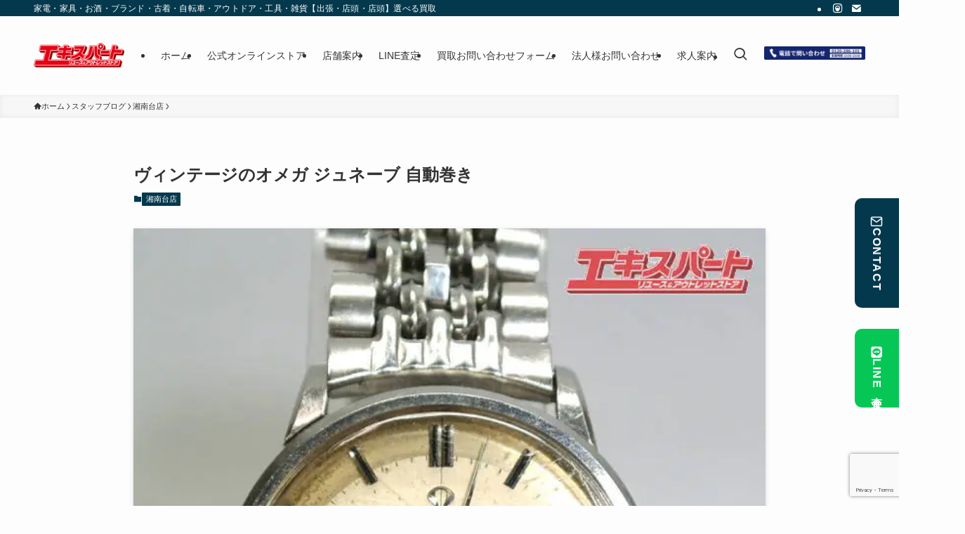

--- FILE ---
content_type: text/html; charset=utf-8
request_url: https://www.google.com/recaptcha/api2/anchor?ar=1&k=6LcsI7MoAAAAAFzjQDv_e_1Y9PXkfPi7Qu0Xol74&co=aHR0cHM6Ly9yZXVzZS1leHBlcnQuY29tOjQ0Mw..&hl=en&v=7gg7H51Q-naNfhmCP3_R47ho&size=invisible&anchor-ms=20000&execute-ms=30000&cb=gpn4ntpfxoks
body_size: 48385
content:
<!DOCTYPE HTML><html dir="ltr" lang="en"><head><meta http-equiv="Content-Type" content="text/html; charset=UTF-8">
<meta http-equiv="X-UA-Compatible" content="IE=edge">
<title>reCAPTCHA</title>
<style type="text/css">
/* cyrillic-ext */
@font-face {
  font-family: 'Roboto';
  font-style: normal;
  font-weight: 400;
  font-stretch: 100%;
  src: url(//fonts.gstatic.com/s/roboto/v48/KFO7CnqEu92Fr1ME7kSn66aGLdTylUAMa3GUBHMdazTgWw.woff2) format('woff2');
  unicode-range: U+0460-052F, U+1C80-1C8A, U+20B4, U+2DE0-2DFF, U+A640-A69F, U+FE2E-FE2F;
}
/* cyrillic */
@font-face {
  font-family: 'Roboto';
  font-style: normal;
  font-weight: 400;
  font-stretch: 100%;
  src: url(//fonts.gstatic.com/s/roboto/v48/KFO7CnqEu92Fr1ME7kSn66aGLdTylUAMa3iUBHMdazTgWw.woff2) format('woff2');
  unicode-range: U+0301, U+0400-045F, U+0490-0491, U+04B0-04B1, U+2116;
}
/* greek-ext */
@font-face {
  font-family: 'Roboto';
  font-style: normal;
  font-weight: 400;
  font-stretch: 100%;
  src: url(//fonts.gstatic.com/s/roboto/v48/KFO7CnqEu92Fr1ME7kSn66aGLdTylUAMa3CUBHMdazTgWw.woff2) format('woff2');
  unicode-range: U+1F00-1FFF;
}
/* greek */
@font-face {
  font-family: 'Roboto';
  font-style: normal;
  font-weight: 400;
  font-stretch: 100%;
  src: url(//fonts.gstatic.com/s/roboto/v48/KFO7CnqEu92Fr1ME7kSn66aGLdTylUAMa3-UBHMdazTgWw.woff2) format('woff2');
  unicode-range: U+0370-0377, U+037A-037F, U+0384-038A, U+038C, U+038E-03A1, U+03A3-03FF;
}
/* math */
@font-face {
  font-family: 'Roboto';
  font-style: normal;
  font-weight: 400;
  font-stretch: 100%;
  src: url(//fonts.gstatic.com/s/roboto/v48/KFO7CnqEu92Fr1ME7kSn66aGLdTylUAMawCUBHMdazTgWw.woff2) format('woff2');
  unicode-range: U+0302-0303, U+0305, U+0307-0308, U+0310, U+0312, U+0315, U+031A, U+0326-0327, U+032C, U+032F-0330, U+0332-0333, U+0338, U+033A, U+0346, U+034D, U+0391-03A1, U+03A3-03A9, U+03B1-03C9, U+03D1, U+03D5-03D6, U+03F0-03F1, U+03F4-03F5, U+2016-2017, U+2034-2038, U+203C, U+2040, U+2043, U+2047, U+2050, U+2057, U+205F, U+2070-2071, U+2074-208E, U+2090-209C, U+20D0-20DC, U+20E1, U+20E5-20EF, U+2100-2112, U+2114-2115, U+2117-2121, U+2123-214F, U+2190, U+2192, U+2194-21AE, U+21B0-21E5, U+21F1-21F2, U+21F4-2211, U+2213-2214, U+2216-22FF, U+2308-230B, U+2310, U+2319, U+231C-2321, U+2336-237A, U+237C, U+2395, U+239B-23B7, U+23D0, U+23DC-23E1, U+2474-2475, U+25AF, U+25B3, U+25B7, U+25BD, U+25C1, U+25CA, U+25CC, U+25FB, U+266D-266F, U+27C0-27FF, U+2900-2AFF, U+2B0E-2B11, U+2B30-2B4C, U+2BFE, U+3030, U+FF5B, U+FF5D, U+1D400-1D7FF, U+1EE00-1EEFF;
}
/* symbols */
@font-face {
  font-family: 'Roboto';
  font-style: normal;
  font-weight: 400;
  font-stretch: 100%;
  src: url(//fonts.gstatic.com/s/roboto/v48/KFO7CnqEu92Fr1ME7kSn66aGLdTylUAMaxKUBHMdazTgWw.woff2) format('woff2');
  unicode-range: U+0001-000C, U+000E-001F, U+007F-009F, U+20DD-20E0, U+20E2-20E4, U+2150-218F, U+2190, U+2192, U+2194-2199, U+21AF, U+21E6-21F0, U+21F3, U+2218-2219, U+2299, U+22C4-22C6, U+2300-243F, U+2440-244A, U+2460-24FF, U+25A0-27BF, U+2800-28FF, U+2921-2922, U+2981, U+29BF, U+29EB, U+2B00-2BFF, U+4DC0-4DFF, U+FFF9-FFFB, U+10140-1018E, U+10190-1019C, U+101A0, U+101D0-101FD, U+102E0-102FB, U+10E60-10E7E, U+1D2C0-1D2D3, U+1D2E0-1D37F, U+1F000-1F0FF, U+1F100-1F1AD, U+1F1E6-1F1FF, U+1F30D-1F30F, U+1F315, U+1F31C, U+1F31E, U+1F320-1F32C, U+1F336, U+1F378, U+1F37D, U+1F382, U+1F393-1F39F, U+1F3A7-1F3A8, U+1F3AC-1F3AF, U+1F3C2, U+1F3C4-1F3C6, U+1F3CA-1F3CE, U+1F3D4-1F3E0, U+1F3ED, U+1F3F1-1F3F3, U+1F3F5-1F3F7, U+1F408, U+1F415, U+1F41F, U+1F426, U+1F43F, U+1F441-1F442, U+1F444, U+1F446-1F449, U+1F44C-1F44E, U+1F453, U+1F46A, U+1F47D, U+1F4A3, U+1F4B0, U+1F4B3, U+1F4B9, U+1F4BB, U+1F4BF, U+1F4C8-1F4CB, U+1F4D6, U+1F4DA, U+1F4DF, U+1F4E3-1F4E6, U+1F4EA-1F4ED, U+1F4F7, U+1F4F9-1F4FB, U+1F4FD-1F4FE, U+1F503, U+1F507-1F50B, U+1F50D, U+1F512-1F513, U+1F53E-1F54A, U+1F54F-1F5FA, U+1F610, U+1F650-1F67F, U+1F687, U+1F68D, U+1F691, U+1F694, U+1F698, U+1F6AD, U+1F6B2, U+1F6B9-1F6BA, U+1F6BC, U+1F6C6-1F6CF, U+1F6D3-1F6D7, U+1F6E0-1F6EA, U+1F6F0-1F6F3, U+1F6F7-1F6FC, U+1F700-1F7FF, U+1F800-1F80B, U+1F810-1F847, U+1F850-1F859, U+1F860-1F887, U+1F890-1F8AD, U+1F8B0-1F8BB, U+1F8C0-1F8C1, U+1F900-1F90B, U+1F93B, U+1F946, U+1F984, U+1F996, U+1F9E9, U+1FA00-1FA6F, U+1FA70-1FA7C, U+1FA80-1FA89, U+1FA8F-1FAC6, U+1FACE-1FADC, U+1FADF-1FAE9, U+1FAF0-1FAF8, U+1FB00-1FBFF;
}
/* vietnamese */
@font-face {
  font-family: 'Roboto';
  font-style: normal;
  font-weight: 400;
  font-stretch: 100%;
  src: url(//fonts.gstatic.com/s/roboto/v48/KFO7CnqEu92Fr1ME7kSn66aGLdTylUAMa3OUBHMdazTgWw.woff2) format('woff2');
  unicode-range: U+0102-0103, U+0110-0111, U+0128-0129, U+0168-0169, U+01A0-01A1, U+01AF-01B0, U+0300-0301, U+0303-0304, U+0308-0309, U+0323, U+0329, U+1EA0-1EF9, U+20AB;
}
/* latin-ext */
@font-face {
  font-family: 'Roboto';
  font-style: normal;
  font-weight: 400;
  font-stretch: 100%;
  src: url(//fonts.gstatic.com/s/roboto/v48/KFO7CnqEu92Fr1ME7kSn66aGLdTylUAMa3KUBHMdazTgWw.woff2) format('woff2');
  unicode-range: U+0100-02BA, U+02BD-02C5, U+02C7-02CC, U+02CE-02D7, U+02DD-02FF, U+0304, U+0308, U+0329, U+1D00-1DBF, U+1E00-1E9F, U+1EF2-1EFF, U+2020, U+20A0-20AB, U+20AD-20C0, U+2113, U+2C60-2C7F, U+A720-A7FF;
}
/* latin */
@font-face {
  font-family: 'Roboto';
  font-style: normal;
  font-weight: 400;
  font-stretch: 100%;
  src: url(//fonts.gstatic.com/s/roboto/v48/KFO7CnqEu92Fr1ME7kSn66aGLdTylUAMa3yUBHMdazQ.woff2) format('woff2');
  unicode-range: U+0000-00FF, U+0131, U+0152-0153, U+02BB-02BC, U+02C6, U+02DA, U+02DC, U+0304, U+0308, U+0329, U+2000-206F, U+20AC, U+2122, U+2191, U+2193, U+2212, U+2215, U+FEFF, U+FFFD;
}
/* cyrillic-ext */
@font-face {
  font-family: 'Roboto';
  font-style: normal;
  font-weight: 500;
  font-stretch: 100%;
  src: url(//fonts.gstatic.com/s/roboto/v48/KFO7CnqEu92Fr1ME7kSn66aGLdTylUAMa3GUBHMdazTgWw.woff2) format('woff2');
  unicode-range: U+0460-052F, U+1C80-1C8A, U+20B4, U+2DE0-2DFF, U+A640-A69F, U+FE2E-FE2F;
}
/* cyrillic */
@font-face {
  font-family: 'Roboto';
  font-style: normal;
  font-weight: 500;
  font-stretch: 100%;
  src: url(//fonts.gstatic.com/s/roboto/v48/KFO7CnqEu92Fr1ME7kSn66aGLdTylUAMa3iUBHMdazTgWw.woff2) format('woff2');
  unicode-range: U+0301, U+0400-045F, U+0490-0491, U+04B0-04B1, U+2116;
}
/* greek-ext */
@font-face {
  font-family: 'Roboto';
  font-style: normal;
  font-weight: 500;
  font-stretch: 100%;
  src: url(//fonts.gstatic.com/s/roboto/v48/KFO7CnqEu92Fr1ME7kSn66aGLdTylUAMa3CUBHMdazTgWw.woff2) format('woff2');
  unicode-range: U+1F00-1FFF;
}
/* greek */
@font-face {
  font-family: 'Roboto';
  font-style: normal;
  font-weight: 500;
  font-stretch: 100%;
  src: url(//fonts.gstatic.com/s/roboto/v48/KFO7CnqEu92Fr1ME7kSn66aGLdTylUAMa3-UBHMdazTgWw.woff2) format('woff2');
  unicode-range: U+0370-0377, U+037A-037F, U+0384-038A, U+038C, U+038E-03A1, U+03A3-03FF;
}
/* math */
@font-face {
  font-family: 'Roboto';
  font-style: normal;
  font-weight: 500;
  font-stretch: 100%;
  src: url(//fonts.gstatic.com/s/roboto/v48/KFO7CnqEu92Fr1ME7kSn66aGLdTylUAMawCUBHMdazTgWw.woff2) format('woff2');
  unicode-range: U+0302-0303, U+0305, U+0307-0308, U+0310, U+0312, U+0315, U+031A, U+0326-0327, U+032C, U+032F-0330, U+0332-0333, U+0338, U+033A, U+0346, U+034D, U+0391-03A1, U+03A3-03A9, U+03B1-03C9, U+03D1, U+03D5-03D6, U+03F0-03F1, U+03F4-03F5, U+2016-2017, U+2034-2038, U+203C, U+2040, U+2043, U+2047, U+2050, U+2057, U+205F, U+2070-2071, U+2074-208E, U+2090-209C, U+20D0-20DC, U+20E1, U+20E5-20EF, U+2100-2112, U+2114-2115, U+2117-2121, U+2123-214F, U+2190, U+2192, U+2194-21AE, U+21B0-21E5, U+21F1-21F2, U+21F4-2211, U+2213-2214, U+2216-22FF, U+2308-230B, U+2310, U+2319, U+231C-2321, U+2336-237A, U+237C, U+2395, U+239B-23B7, U+23D0, U+23DC-23E1, U+2474-2475, U+25AF, U+25B3, U+25B7, U+25BD, U+25C1, U+25CA, U+25CC, U+25FB, U+266D-266F, U+27C0-27FF, U+2900-2AFF, U+2B0E-2B11, U+2B30-2B4C, U+2BFE, U+3030, U+FF5B, U+FF5D, U+1D400-1D7FF, U+1EE00-1EEFF;
}
/* symbols */
@font-face {
  font-family: 'Roboto';
  font-style: normal;
  font-weight: 500;
  font-stretch: 100%;
  src: url(//fonts.gstatic.com/s/roboto/v48/KFO7CnqEu92Fr1ME7kSn66aGLdTylUAMaxKUBHMdazTgWw.woff2) format('woff2');
  unicode-range: U+0001-000C, U+000E-001F, U+007F-009F, U+20DD-20E0, U+20E2-20E4, U+2150-218F, U+2190, U+2192, U+2194-2199, U+21AF, U+21E6-21F0, U+21F3, U+2218-2219, U+2299, U+22C4-22C6, U+2300-243F, U+2440-244A, U+2460-24FF, U+25A0-27BF, U+2800-28FF, U+2921-2922, U+2981, U+29BF, U+29EB, U+2B00-2BFF, U+4DC0-4DFF, U+FFF9-FFFB, U+10140-1018E, U+10190-1019C, U+101A0, U+101D0-101FD, U+102E0-102FB, U+10E60-10E7E, U+1D2C0-1D2D3, U+1D2E0-1D37F, U+1F000-1F0FF, U+1F100-1F1AD, U+1F1E6-1F1FF, U+1F30D-1F30F, U+1F315, U+1F31C, U+1F31E, U+1F320-1F32C, U+1F336, U+1F378, U+1F37D, U+1F382, U+1F393-1F39F, U+1F3A7-1F3A8, U+1F3AC-1F3AF, U+1F3C2, U+1F3C4-1F3C6, U+1F3CA-1F3CE, U+1F3D4-1F3E0, U+1F3ED, U+1F3F1-1F3F3, U+1F3F5-1F3F7, U+1F408, U+1F415, U+1F41F, U+1F426, U+1F43F, U+1F441-1F442, U+1F444, U+1F446-1F449, U+1F44C-1F44E, U+1F453, U+1F46A, U+1F47D, U+1F4A3, U+1F4B0, U+1F4B3, U+1F4B9, U+1F4BB, U+1F4BF, U+1F4C8-1F4CB, U+1F4D6, U+1F4DA, U+1F4DF, U+1F4E3-1F4E6, U+1F4EA-1F4ED, U+1F4F7, U+1F4F9-1F4FB, U+1F4FD-1F4FE, U+1F503, U+1F507-1F50B, U+1F50D, U+1F512-1F513, U+1F53E-1F54A, U+1F54F-1F5FA, U+1F610, U+1F650-1F67F, U+1F687, U+1F68D, U+1F691, U+1F694, U+1F698, U+1F6AD, U+1F6B2, U+1F6B9-1F6BA, U+1F6BC, U+1F6C6-1F6CF, U+1F6D3-1F6D7, U+1F6E0-1F6EA, U+1F6F0-1F6F3, U+1F6F7-1F6FC, U+1F700-1F7FF, U+1F800-1F80B, U+1F810-1F847, U+1F850-1F859, U+1F860-1F887, U+1F890-1F8AD, U+1F8B0-1F8BB, U+1F8C0-1F8C1, U+1F900-1F90B, U+1F93B, U+1F946, U+1F984, U+1F996, U+1F9E9, U+1FA00-1FA6F, U+1FA70-1FA7C, U+1FA80-1FA89, U+1FA8F-1FAC6, U+1FACE-1FADC, U+1FADF-1FAE9, U+1FAF0-1FAF8, U+1FB00-1FBFF;
}
/* vietnamese */
@font-face {
  font-family: 'Roboto';
  font-style: normal;
  font-weight: 500;
  font-stretch: 100%;
  src: url(//fonts.gstatic.com/s/roboto/v48/KFO7CnqEu92Fr1ME7kSn66aGLdTylUAMa3OUBHMdazTgWw.woff2) format('woff2');
  unicode-range: U+0102-0103, U+0110-0111, U+0128-0129, U+0168-0169, U+01A0-01A1, U+01AF-01B0, U+0300-0301, U+0303-0304, U+0308-0309, U+0323, U+0329, U+1EA0-1EF9, U+20AB;
}
/* latin-ext */
@font-face {
  font-family: 'Roboto';
  font-style: normal;
  font-weight: 500;
  font-stretch: 100%;
  src: url(//fonts.gstatic.com/s/roboto/v48/KFO7CnqEu92Fr1ME7kSn66aGLdTylUAMa3KUBHMdazTgWw.woff2) format('woff2');
  unicode-range: U+0100-02BA, U+02BD-02C5, U+02C7-02CC, U+02CE-02D7, U+02DD-02FF, U+0304, U+0308, U+0329, U+1D00-1DBF, U+1E00-1E9F, U+1EF2-1EFF, U+2020, U+20A0-20AB, U+20AD-20C0, U+2113, U+2C60-2C7F, U+A720-A7FF;
}
/* latin */
@font-face {
  font-family: 'Roboto';
  font-style: normal;
  font-weight: 500;
  font-stretch: 100%;
  src: url(//fonts.gstatic.com/s/roboto/v48/KFO7CnqEu92Fr1ME7kSn66aGLdTylUAMa3yUBHMdazQ.woff2) format('woff2');
  unicode-range: U+0000-00FF, U+0131, U+0152-0153, U+02BB-02BC, U+02C6, U+02DA, U+02DC, U+0304, U+0308, U+0329, U+2000-206F, U+20AC, U+2122, U+2191, U+2193, U+2212, U+2215, U+FEFF, U+FFFD;
}
/* cyrillic-ext */
@font-face {
  font-family: 'Roboto';
  font-style: normal;
  font-weight: 900;
  font-stretch: 100%;
  src: url(//fonts.gstatic.com/s/roboto/v48/KFO7CnqEu92Fr1ME7kSn66aGLdTylUAMa3GUBHMdazTgWw.woff2) format('woff2');
  unicode-range: U+0460-052F, U+1C80-1C8A, U+20B4, U+2DE0-2DFF, U+A640-A69F, U+FE2E-FE2F;
}
/* cyrillic */
@font-face {
  font-family: 'Roboto';
  font-style: normal;
  font-weight: 900;
  font-stretch: 100%;
  src: url(//fonts.gstatic.com/s/roboto/v48/KFO7CnqEu92Fr1ME7kSn66aGLdTylUAMa3iUBHMdazTgWw.woff2) format('woff2');
  unicode-range: U+0301, U+0400-045F, U+0490-0491, U+04B0-04B1, U+2116;
}
/* greek-ext */
@font-face {
  font-family: 'Roboto';
  font-style: normal;
  font-weight: 900;
  font-stretch: 100%;
  src: url(//fonts.gstatic.com/s/roboto/v48/KFO7CnqEu92Fr1ME7kSn66aGLdTylUAMa3CUBHMdazTgWw.woff2) format('woff2');
  unicode-range: U+1F00-1FFF;
}
/* greek */
@font-face {
  font-family: 'Roboto';
  font-style: normal;
  font-weight: 900;
  font-stretch: 100%;
  src: url(//fonts.gstatic.com/s/roboto/v48/KFO7CnqEu92Fr1ME7kSn66aGLdTylUAMa3-UBHMdazTgWw.woff2) format('woff2');
  unicode-range: U+0370-0377, U+037A-037F, U+0384-038A, U+038C, U+038E-03A1, U+03A3-03FF;
}
/* math */
@font-face {
  font-family: 'Roboto';
  font-style: normal;
  font-weight: 900;
  font-stretch: 100%;
  src: url(//fonts.gstatic.com/s/roboto/v48/KFO7CnqEu92Fr1ME7kSn66aGLdTylUAMawCUBHMdazTgWw.woff2) format('woff2');
  unicode-range: U+0302-0303, U+0305, U+0307-0308, U+0310, U+0312, U+0315, U+031A, U+0326-0327, U+032C, U+032F-0330, U+0332-0333, U+0338, U+033A, U+0346, U+034D, U+0391-03A1, U+03A3-03A9, U+03B1-03C9, U+03D1, U+03D5-03D6, U+03F0-03F1, U+03F4-03F5, U+2016-2017, U+2034-2038, U+203C, U+2040, U+2043, U+2047, U+2050, U+2057, U+205F, U+2070-2071, U+2074-208E, U+2090-209C, U+20D0-20DC, U+20E1, U+20E5-20EF, U+2100-2112, U+2114-2115, U+2117-2121, U+2123-214F, U+2190, U+2192, U+2194-21AE, U+21B0-21E5, U+21F1-21F2, U+21F4-2211, U+2213-2214, U+2216-22FF, U+2308-230B, U+2310, U+2319, U+231C-2321, U+2336-237A, U+237C, U+2395, U+239B-23B7, U+23D0, U+23DC-23E1, U+2474-2475, U+25AF, U+25B3, U+25B7, U+25BD, U+25C1, U+25CA, U+25CC, U+25FB, U+266D-266F, U+27C0-27FF, U+2900-2AFF, U+2B0E-2B11, U+2B30-2B4C, U+2BFE, U+3030, U+FF5B, U+FF5D, U+1D400-1D7FF, U+1EE00-1EEFF;
}
/* symbols */
@font-face {
  font-family: 'Roboto';
  font-style: normal;
  font-weight: 900;
  font-stretch: 100%;
  src: url(//fonts.gstatic.com/s/roboto/v48/KFO7CnqEu92Fr1ME7kSn66aGLdTylUAMaxKUBHMdazTgWw.woff2) format('woff2');
  unicode-range: U+0001-000C, U+000E-001F, U+007F-009F, U+20DD-20E0, U+20E2-20E4, U+2150-218F, U+2190, U+2192, U+2194-2199, U+21AF, U+21E6-21F0, U+21F3, U+2218-2219, U+2299, U+22C4-22C6, U+2300-243F, U+2440-244A, U+2460-24FF, U+25A0-27BF, U+2800-28FF, U+2921-2922, U+2981, U+29BF, U+29EB, U+2B00-2BFF, U+4DC0-4DFF, U+FFF9-FFFB, U+10140-1018E, U+10190-1019C, U+101A0, U+101D0-101FD, U+102E0-102FB, U+10E60-10E7E, U+1D2C0-1D2D3, U+1D2E0-1D37F, U+1F000-1F0FF, U+1F100-1F1AD, U+1F1E6-1F1FF, U+1F30D-1F30F, U+1F315, U+1F31C, U+1F31E, U+1F320-1F32C, U+1F336, U+1F378, U+1F37D, U+1F382, U+1F393-1F39F, U+1F3A7-1F3A8, U+1F3AC-1F3AF, U+1F3C2, U+1F3C4-1F3C6, U+1F3CA-1F3CE, U+1F3D4-1F3E0, U+1F3ED, U+1F3F1-1F3F3, U+1F3F5-1F3F7, U+1F408, U+1F415, U+1F41F, U+1F426, U+1F43F, U+1F441-1F442, U+1F444, U+1F446-1F449, U+1F44C-1F44E, U+1F453, U+1F46A, U+1F47D, U+1F4A3, U+1F4B0, U+1F4B3, U+1F4B9, U+1F4BB, U+1F4BF, U+1F4C8-1F4CB, U+1F4D6, U+1F4DA, U+1F4DF, U+1F4E3-1F4E6, U+1F4EA-1F4ED, U+1F4F7, U+1F4F9-1F4FB, U+1F4FD-1F4FE, U+1F503, U+1F507-1F50B, U+1F50D, U+1F512-1F513, U+1F53E-1F54A, U+1F54F-1F5FA, U+1F610, U+1F650-1F67F, U+1F687, U+1F68D, U+1F691, U+1F694, U+1F698, U+1F6AD, U+1F6B2, U+1F6B9-1F6BA, U+1F6BC, U+1F6C6-1F6CF, U+1F6D3-1F6D7, U+1F6E0-1F6EA, U+1F6F0-1F6F3, U+1F6F7-1F6FC, U+1F700-1F7FF, U+1F800-1F80B, U+1F810-1F847, U+1F850-1F859, U+1F860-1F887, U+1F890-1F8AD, U+1F8B0-1F8BB, U+1F8C0-1F8C1, U+1F900-1F90B, U+1F93B, U+1F946, U+1F984, U+1F996, U+1F9E9, U+1FA00-1FA6F, U+1FA70-1FA7C, U+1FA80-1FA89, U+1FA8F-1FAC6, U+1FACE-1FADC, U+1FADF-1FAE9, U+1FAF0-1FAF8, U+1FB00-1FBFF;
}
/* vietnamese */
@font-face {
  font-family: 'Roboto';
  font-style: normal;
  font-weight: 900;
  font-stretch: 100%;
  src: url(//fonts.gstatic.com/s/roboto/v48/KFO7CnqEu92Fr1ME7kSn66aGLdTylUAMa3OUBHMdazTgWw.woff2) format('woff2');
  unicode-range: U+0102-0103, U+0110-0111, U+0128-0129, U+0168-0169, U+01A0-01A1, U+01AF-01B0, U+0300-0301, U+0303-0304, U+0308-0309, U+0323, U+0329, U+1EA0-1EF9, U+20AB;
}
/* latin-ext */
@font-face {
  font-family: 'Roboto';
  font-style: normal;
  font-weight: 900;
  font-stretch: 100%;
  src: url(//fonts.gstatic.com/s/roboto/v48/KFO7CnqEu92Fr1ME7kSn66aGLdTylUAMa3KUBHMdazTgWw.woff2) format('woff2');
  unicode-range: U+0100-02BA, U+02BD-02C5, U+02C7-02CC, U+02CE-02D7, U+02DD-02FF, U+0304, U+0308, U+0329, U+1D00-1DBF, U+1E00-1E9F, U+1EF2-1EFF, U+2020, U+20A0-20AB, U+20AD-20C0, U+2113, U+2C60-2C7F, U+A720-A7FF;
}
/* latin */
@font-face {
  font-family: 'Roboto';
  font-style: normal;
  font-weight: 900;
  font-stretch: 100%;
  src: url(//fonts.gstatic.com/s/roboto/v48/KFO7CnqEu92Fr1ME7kSn66aGLdTylUAMa3yUBHMdazQ.woff2) format('woff2');
  unicode-range: U+0000-00FF, U+0131, U+0152-0153, U+02BB-02BC, U+02C6, U+02DA, U+02DC, U+0304, U+0308, U+0329, U+2000-206F, U+20AC, U+2122, U+2191, U+2193, U+2212, U+2215, U+FEFF, U+FFFD;
}

</style>
<link rel="stylesheet" type="text/css" href="https://www.gstatic.com/recaptcha/releases/7gg7H51Q-naNfhmCP3_R47ho/styles__ltr.css">
<script nonce="YxEOsqG-d0da4b4EiC_hDA" type="text/javascript">window['__recaptcha_api'] = 'https://www.google.com/recaptcha/api2/';</script>
<script type="text/javascript" src="https://www.gstatic.com/recaptcha/releases/7gg7H51Q-naNfhmCP3_R47ho/recaptcha__en.js" nonce="YxEOsqG-d0da4b4EiC_hDA">
      
    </script></head>
<body><div id="rc-anchor-alert" class="rc-anchor-alert"></div>
<input type="hidden" id="recaptcha-token" value="[base64]">
<script type="text/javascript" nonce="YxEOsqG-d0da4b4EiC_hDA">
      recaptcha.anchor.Main.init("[\x22ainput\x22,[\x22bgdata\x22,\x22\x22,\[base64]/[base64]/bmV3IFpbdF0obVswXSk6Sz09Mj9uZXcgWlt0XShtWzBdLG1bMV0pOks9PTM/bmV3IFpbdF0obVswXSxtWzFdLG1bMl0pOks9PTQ/[base64]/[base64]/[base64]/[base64]/[base64]/[base64]/[base64]/[base64]/[base64]/[base64]/[base64]/[base64]/[base64]/[base64]\\u003d\\u003d\x22,\[base64]\\u003d\x22,\x22ajTCkMOBwo3DrEXDnsKbwqJEw7rDssO4KcKCw5cQw5PDucOHaMKrAcKJw7/[base64]/DvFcsw6FzeA9yeTBqw4ZGUw9ow6DDvSdMMcOka8KnBQlBLBLDj8KewrhDwr3Dv34Qwq7CgjZ7LcK/VsKwZ0DCqGPDgMKNAcKLwo7DmcOGD8KpcMKvOyoyw7N8wonCozpBRMOUwrA8wr3CncKMHybDpcOUwrl1K2TClCxHwrbDkWnDusOkKsOeTcOffMOOPiHDkXoxCcKnWcOpwqrDjXlNLMONwpxCBgzCn8OxwpbDk8OVLFFjwozCqk/Dtj8tw5Ykw7N9wqnCkjEOw54OwopNw6TCjsK1wpFdGzF0IH0LL2TCt27CsMOEwqBdw4pVBcONwod/[base64]/Cgm1eRARAw5EFF3rClMKUwptKwogBwpHDs8KUw4MvwppPwrDDtsKOw4fCjlXDs8KYXDFlJGdxwoZiwqp2U8O8w57DklUIKAzDlsK7wrhdwrwIRsKsw6tKV27CkzJ9wp0jwp/CtjHDli4nw53Dr33CtyHCqcORw6o+OSESw61tOsKKYcKJw5zCoF7CsxzCuS/DnsOPw73DgcKadMOXFcO/w4J+wo0WGkJXa8O+K8OHwpsuQ05sPVY/asKOD2l0bAzDh8KDwqAawo4KBhfDvMOKcsOzFMKpw67Dq8KPHBJCw7TCuwNWwo1PMsKsTsKgwr3CpmPCv8OPZ8K6wqF4TR/Ds8O2w5x/[base64]/fmfDssOPTsKjwoEwwqfDmn4oRz0DJEPDj0VgD8KDwqYpw4Rdwq5Owo7ClsOrw4hGZgIcDMKaw4xBTcKvV8O6IwvDk1QAw7bCtX3DtcK/UWnDoMKjwrbCnmwJwqLCmcKxesOUwpjDkhErKw3Cm8Klw4LCssK5OzRMOSIBW8KfwoDCscKKw5fCtW/[base64]/wr3DnMOhBcKVw63DrWRMVzLDmUk9wpFxw5HClGBYDRFAwoTCpgdDdDgZLsOhO8Obw7I4w4LDtg7DuCJpw5/DmBMDw43CmUU8DMOXwqN+w5fDjcOSw6TCgcKRccOWw6XDiXUvw5dTw5xEJ8KCEsKwwoYvQsOjwqMlwrI9cMOUw7AIBC7DtcOywq8+w5AaZMK7B8Owwo/Ck8O+bQJiNg/CuxnCgQbDnMKnfsONwqHCrcKOEidcGy/[base64]/HsOED8OzFFXDtiFHwrMbwrEPbsOKw7LCtcKcwqnCjMOJw78nwrtIw4jCq1jCv8O9wp7CtBvCtsOEwocoUMKPLx3CpMO9KsKJTcKkwqTCmTDCgsKBRsK/LX0Bw6vDnMKzw5YxIMKew7XCqjjDrsKkBcObw5RKw7vCgsOMwoLCsAskw6YNw7rDk8OmMsKAw6zCgcKLasOnGidTw4Zdwrx3wrHDsjrCh8OBBRg+w5PDr8K/eS4xw47CosOYw7IPwrXDuMO1w5PDsGZiWHbCmiUfwp/DvMOQJzLCq8OsQ8KbDMOYwp/DpylFwp3Cs2siPGvDjcOOd0huRzp1wrJywoNfG8KOWcKYewkXMzLDmsKwfxkrwocnw7tKOcOraHEZwrvDiHNvw4vCtVhawpnCl8KhQSVnfF83JAU2wqLDpMOMwqluworDu3DDj8KaAsKRCWnDscKLJ8KLwpzCiEDCjcOIUsOrEW3CrGPCt8K2cHDDhg/DnsOKZsKdNggcQnYUPk3CjcOQwokUw69UBiNdw7jCucKsw4DDjcKgw73CjXJ+GcOLYh7Dmioaw6PCm8KfZMKHwpfDjw7Dg8Khwrt6A8KRwq7Dt8O7SSkXd8Kow6rCunUsOFhmw7jDn8KKw4AKRRvCicKdw5/DpcKOwpPCjBosw5VMwqvDlU/DmcOOWVttCUQdw6Vkf8Kcw5ttZm3DrMKSwozDtVA8GcKBJsKcwqcBw6ZvIsKCGVzDgBcQZsOrw4dQwo4/TUx+w5kwMEvCsBzDnMKbw4VhOcKLV3/DhcOCw4zClQXCmsOsw7LCosOoY8OdA0/CoMKDwqnDnzspXDjDpDHDrhXDhcKUTl5fQcKfGsOtFip7GRcUwql2a1HDmGFPByAfB8OrcSnCtcOqwpnDnAgXDcKXazrCuBbDvMKdOmRxw4VwEVHCsH13w5fCiBbCicKkWz3CpsOtw4I+AsObHsOlbkLClSECwqrDuALDp8KVw6rDksOiFEtvwrZ/[base64]/DmVrCnlJNKEBrwrHCuk/[base64]/CiT7DkDnCisKXUQXDnMOIdsO5w6R0Sit2ZlbCvsOzSivDkmg5PRdBJVHCt2jDvMKtPMOiAcKVc1PDijTCkh/[base64]/ChAFDHH3CsS8VXMOZAMKIVALDrsOZRcKGwr4gwoPDuwvDgyxIHgQeDnXDkMKtMWnDgcOlGsKVCDh1ccKswrFKWMK5wrRfw5vCkEDCtMKfVD7DgxTDlwXDpsK4w7coecKFwp/CrMODE8Odw7/DrcOiwpN9wrTDv8O1Gjduw4vDjF4DZhXCpsKfOsO/MgALQMKvOsKyTns/w7gMBWfCj0jDs3nDnsOcEcOULcOIw5t+WxVLw4dYEcOdaA0gcxXCgcO3w7QuGX1PwrhPwqHDrxXDg8OWw6PDkFQTABEHdH8Gw7Fzwq5xw54WOsO0VMOQQsKyXFVYHwrCmUUwYcOBaAs2wqvCrQhrwq3DuU/CtW7DvMKvwrnCo8OTPcOIVMKUK3vDs2vCsMOgw6zCiMKFNx/Cq8OfbMK7wprDiBjDqMK3YsOlCkBRWlkeJ8K+w7bCv3HCpMKFB8K6w53DnSnDkcOOw44Iw50uwqQMYcK+dQDDg8KjwqDCl8OvwqdBw4cMI0DCr30iGcOswrLCrT/DicO4bcKhWcOQw5klwr7DsQbCj01iFcO1SsOFJBQsFMKBJ8OjwpcYNcOxAnzDk8K/w4bDu8KUY17DrlAIXMKBL2rDn8ONw5MgwqxdPj0rbMKWB8Osw4vCi8OBwrTCk8OXw7fCr3DDqsKgw5AHBRrCsBXCvcKlUMOPw6fDhlBtw4fDihovwprDqwvDriYGfcOLwo0mw4QGw57Cn8OTw7fCpmxSVT/DosOMT2thXsKNw4oRMW/DicOHwpTDqAppw6gzZmcGwp0Gw7TDucKOwrUwwpHCgMOrwpdswoAkw5xeLU/DsxdiPUF6w40jekxRA8KpwpfDqQtfRl4VwoHDjMKJBwEMLgUcwrTDg8OewrXDrcOZw7MOw6DCn8KdwoxgecKBw5fDlcKbwrfCiGl9w5vCv8KLRcO4GsKKw7DDk8OnWcORbyw/[base64]/woY4Iz0Sw4HDlFXCqg1Vw5U/w5XCn1vChTDDocO/[base64]/CmcK6N09iNMOJLkTDo8OkdwrCjcKnw5/DoMOhJ8KLMMKBPnU8FHLDvcOvITvCrsK0w6XCiMOUBiHDpS0UF8KRF13CvsO7w44gIcKNw4Q/[base64]/A8KEwrzDlG3ChF5XCsO7w6jCu8OywoXDqMOBe8K/wo/DoSbDp8OEwrTCvzUUDsKdw5dqwpgnw75UwrdOw6lswp9MWANZFcOTX8OHw4ARbMOjwqPCq8KDwq/Dm8OkBMKSeEfDrMKUQ3RYBcOOIQnDpcK3OsO2KARhA8OlB2NXwr3DpDcGSsKIw5YXw5HCosKlwo3Ct8KVw6XCrhjChkfDisOpJDIfGy8nwrPDhmXDvXrChBzChMKaw54rwqQkw79RQWpbch7ClGcrwrAXw7dSw5jDqx3DnCnDkMK1ElVLw5/Du8OGwrnCji7CncKDf8OAw7NZwo0pfClWVcOrw7TDscOFw5nCjcKwG8KEXQ/CjUV7wrLCu8K5FsKswrQ1woFmBcKQw5dCWyXCuMO2wpAcVcKzJ2PCtMOzTH8ldWlEW2LCnz5Mb1/[base64]/CkwBwwrJJL8KMwo/Ct8OnUVg6w4NwEMKoJcKIw7p+ODjDpmNOw63Cl8KcIEUxdTbCiMKULsKMwo/CjsOiZMKvw7k0aMOsehLCrWnDscKVS8K1wofCgcKIwopnQSdRw71RaTvDrcO1w7pHKCjDpg7CtcKiwoA6VxgHw5TClS04wqcUdzDChsOlw57CnmFhw4x6wpPChA/[base64]/KCMWwqtLwq4MGsOWHcOCw55GcUvDtkPCjC8YwqDDosKbwo9XY8Kkw47Dqh7DkyrCn2R5NsK2wqjCsBnDpMK0fsKDYMKnw48iw7sTBTICF1/DocKgIQvDpMKvwrnCjMK1EnMFccOhw5ELwoDCmVB7aVpUwroHwpAiAT0PRsODw5cxbXnCgl/Cgn4bwpfCj8OFw6EVw5XDmwxUwpjCn8KjecOVPWI6VFgCw5rDjjjDnlpMVSDDncOkQsKsw799w7tkYMKywprDrVjDjzVDwpMpesKTAcK6w6zCkw90wr8nJFfChMKTw5zDo2/DiMK1wp5vw6U+P3HCrDB8f1bDjS7CvsKQWMOhIcK+w4XCocOdwptwNMOiwrd6WmHDocKKNjHCohcED1/Dk8OAw6XDgcO/[base64]/CgcKmwrnCr8KXICU6JsKJCcKndTcFDh7CsgZ+wqY6TH7DtsKgMcOKW8KWwroFw6zCuz5Dw5TCjsK/esOuOQHDtcKCw65TWzDCucKya21nwqomasOjw70zw6jCpyrCjBbCpkPDgMOOFsKZwqPDsgDDtMKVwpTDr2h6EcK+G8K8w43ChHLCqsKAOMK4w7PCtsKXGlZewpTDlFnDsRPDsWllXsO4dGxFOsKvw5/ClMKWZlrCiFzDizbChcOkw6V4wr1iZMO6w5bDkMOMwrUDwqdpD8OpJllAwoNyb2DDocOTV8ODw7/CvngUNkLDiS3DjsKKw5/CmcOZwozCqwsCw5LCkkzCgcOywqtOwrXCrwRRTsKqOsKJw4zDvsOPLAfCsk5bw6zClMOOwqV5w5HDinvDrcKGWiU5CRAMUB4lHcKaw6XCqXl6McO/w60aHsKfKmrCgMOGwo3CkMONw69AHER5PGQLDBBiB8K9woEOE1rCkMKbMsKpw70HLgrCiQ3CkADCvsKRwqLDsWFNYhQ/w6FvDRzDs14gw5oeFsOrw7DCgBbDpcOlw6dMwqnCr8KUTcKqPVjCjMO0wo/DqMOvSMOzw5DCn8Kmw7gOwro+w6hCwoDCjsKIw5wTwofDq8Kvw4vCjSlEI8K3WsOmZzLDrnVVwpbCuD4uwrXDmTlpw4RFw4jCjFvDhlx3IcKswph8OMO3BsK1PsKKwq0sw4PCqAfCocOYTHwbCQ3DrUHCpQZEwpZwb8ODRGQ/R8OqwrXCmE5QwqF0wpfDhgVmw5bDmEQsLTHCssOSwoQ6Y8O8w77Ci8Kdw6t/[base64]/DrgrCtcOHKyzCvmzDjcKZw5w1LcKZOW83w4LCj2HCiEjDosK1X8OOwqnDvR0bZnfClgHDrlTCrgwlVDDCp8OowqFVw6DDlMK0Wk7Ckyp7EWfDj8K0wrLCs0nDmsO9MBDDkcOuDH0Lw6VPw5fDosKCTB/CnMOtFkwbdcK5YlHDhhnCtcOxP2PCngsYN8KQwq3CqsKyVcOcw6HCuVtvw6Ziw6pLHyrDlcOFKcKow6xVHBM5KXFvf8KaKB8eYiHDpipPHxN/wpHClizCjMKFwovDt8Oiw6spBR3Cs8Kaw5kzRDbDmsOHAip0wo5YIGpZFMOow5jDr8KRw5xOw6xzGSPCgEdvGsKDw40AZcKow7EVwq9wTMOKwq8qI1s0w6ZmZ8KBw5d4wrvCkMKdGnzCv8KiZx0Kw4k9w5tBdTHCnMO/NFHDnQcJGhQKfyo0woNsABTDpRbDkcKFDShnJsKYEMKvwodSdA/DjHHCpzgTw6EqUl7DoMOJwrzDgjTDkMKEWcO/wrA6EGBsOD3CjThWwpvCuMKJJ2bDgsO4OgZmYMOtwqDDm8O5w4LCjR7CtsOYd1LChMO8wpgWwr7CsxzCn8OaJsOGw4U/A0EewpHClzhPchPDrCUmUDBBw64bw4nDjMOYw7csKCB5ERMgw5TDrRzCsmgeccKSKATDgsOwKiTDuh3DrsK9Qh8nVsKHw4PDoE8xw6/[base64]/wp/CtcO/UnJPw53ClHDCuVzCiUswYzwwdxgIwozCn8OOwp04w7bCg8KpdX/DgcKWQBnClwDDg3TDkyRVwqcSw4LCsjJPw6bCowJqH03CrgYyXG3DmEYkw6zClcOWFMO1wqbChcKjdsKcMsKXw7hRwpZ5w6zCohXCsAc7w5PClE1jwofCs2zDrcK2PMOhRldtX8OOOz9CwqPCncOJw69zZsKzfk7CuCHDjBXCtcKNCSphc8Ohw6PCih/CmMOZwoTDgUdjYGPDisOXw57ClMOXwrDCpAtKwqPCiMO/w71rw5l0wpwpCgw6wpvClsOTDFvCv8KhBTPClRnDh8OpZRNewotawodHw6xnw5DDgzMJw4AcNMO/[base64]/DuStCMsKsQsKDPcOkw5BzJBxFw5lcaSRxQMO6RGo/McKuXF8Yw7zCrUIZJjVCL8Obw4QwFSDCmsKyVcOcwrrDik4DdcKRwos/N8OzZTpQwr8RamvDhMO+LcOOw6/DjBDDjjkkw6tRIcKwwpTCq2JaQcOtwo9zTcOkwpRZwq3CtsKjCmPCrcKdQAXDjhIRw4sRRsKVHsOrP8Oywrw4w5DCrXkLw4Uyw6c2w5g0wpp9W8K/ZwFXwrk/[base64]/RsKYw44pw4sYw7ZHX3rDv39ywpATw4oHwrDDscOGdcOjwpHDuwUiw7MwWcO8RmbClBBJwrsKJ0Q1w7TCoFhOeMKddcKRW8KEDcKFRmvChC/DosOvM8KLDAvCgm7DvcKSCsKvw4dUAsKyT8KOwoTDp8OUwqFMfMOewpvDixvCsMOdwrrDr8OEMmc3EybCiG7DnzhQUMKgB1DCt8Kzw5tMMh9ZwrHCnsKCQynCpCVVw4TClDJ6L8KBbsOIw5FMwptWVRALwonCp3fCtcKYB0lQfwdfGW/CsMK7VxPDswjCrRgXf8O2w5DCpcKoPxllwrswwqHCtmgwf13CuwQbwplLwrRpbhAOP8OqwrXCjcKOwoRhw5TDpsKPJAnCpcO7wohgwrTClknCqcOgGBTCs8Kpw7h4w5Q3wrjCl8Kywq41w63CiEPDisO1wqdtMBTClsKFe2DDrAMtdmXCnMOoJ8KeGsO/w4lRBMKCw4JabkVcfAvCgQF5HjdWw5dSTxU/XT80Lklmw5Mqw6JSw58OwrvDoz1Dwpl+wrFRGMKSw70DCMOEOsO4w6Mqw7UORHx1wopWEcKUw6hsw5bDslVCw7BhQcK3ZjFEwq7CssO8ccKfwqcWAi8pM8KvEH/Dkhl9wprDjsOWKW/CkjTCh8OWJsKeD8KmTMOOwq3Cn1wXwroZwpvDgnzChcKlN8OQwpfDh8OXw7AJwpVww68RFBPCl8KaOsK4EcOhQFDDqVjDgMK/w4DDsno/wr9fw5nDjcO5wrFkwoHCqsKEH8KNcsKkB8KpZV/Du19SwqbDvTxPfW7CmcKxQjBZZcKcNcKwwrAyWnHDqMKEHcO1SifDkXfCgcKow5zCmUoiwqEiwowDwobCojXDt8K6Rih8wrQdwqLDlcK6wpXCj8Okw69dwq/[base64]/MH7DrsOzNMKWwoPCqsOiFcKHwrLDqXjCkDPCtl7ChMOyw4rDlMKlAGkWX35CBgrCmcOqw6TCisKowonCqMOmBMKwSi5KEigsw4wkfMO1CDbDhcKkwqojw6nCoVg5wq/[base64]/CtHJzTsOsw5sow4PDgx57wonDqWgyCsKgw4oiw6hXw7YgNcKRZ8OdH8OBVMOnwqIEwqcOw4MsfsOnGMOEE8OOw7jCucKFwrHDhxR8w43DsU02LsOifcKBZcOIeMK2EHBZSMOUw4DDpcOgwo/[base64]/[base64]/DgsK+ecOkYcK/w5Upw6IsUxoVPcKMwpzCjnw2LsK6w4DCocOgwpTDgz0QwojCmERjwrguwphyw7rDo8Ovwrg1KcK2F207bjXCoSFDw61SB3VKw4rDj8KGw4zCnCAww4rCicKXM2PChcKlw4vDmsO9w7TCrHTDoMKHdsO2HcKkwo3Co8K/w7/Cp8Kuw5nClMKNwpFuSDQ2wqzDvkfCqyxpaMKPfMKjwrnCusOFw4wQwrHCncKBw5IWQjRVLilNwrdgw47DhcOYQ8KEBAXCgMKKwpzDvMOHCcOTZMOqOcKHe8KkYyvDvj/CpBHDsGrCksODLRHDiVXDjcKew60swo7DuR12w6vDjMO6YsKJSgJPdH0Lw54hb8KrwqPDgFEFLsONwrwDw7JmPSLCjHVtXk4bAB/[base64]/Dvn1/RMKDKBzDhsOILijDiGfDtgXCocOtw6TCl8KZM2PCiMO5H1QQwr8jUCNbw7daQH3CiUPDtDgIaMOOWcK3wrPDuk3DpsKPw4jDmlvCsi3DvnfDpsKVw4Z/wr8DWERMOsKzw5nDrCDCocO/w5jCsGdmQkN/F2fDtkFXwoXDqQw5w4BzLXjCt8K7w4DDucK9bWfCuFDChMKtOMKvJmkKw7nCtcOIwoLDr3o0X8KpM8OWwpnDh07CvGLCtnTChSDDiAhoJsOmbh8iZCoSwqgfXsOow656QMO+aQtkUWzDmQDCp8K9Kw/[base64]/LSEuwpjCkcOYw73ChF/DoisSYTxDMcKtQ8OfCsOgYMKcwqUZwq7Cs8OsKMKeVDnDkTklwog5T8K0wqzCp8KwwrIuwp5TO3HCuXXCkSfDolrCjAFNwqACAzcGDXp8w6MSVsKWw4/CsE3CocOXVGTDnRjChg3CgHV7bVs8XjQuw6Z3AsKhe8OLw4ZfeF/[base64]/Dh3ckwqFwDTDCmFLCjMOUwrBiTVXDksKdwrbCnsK9wo1ne8O4IyrDhsOIRAgjw7NOSxVVGMOGIsKGRkLDtjIoBHLCt3AWw75XJ2/DqcO9N8OzwoDDg3XCkcOfw5/CpcKpIDkowqLCvsK+wr9Hwp4uGcKrOMOCasOcw6hSwrHDuTPCpMO3EzrCvHTCqMKHOB/DkMOPdsO1wpbChcOFwrRqwoN7Yn7DlcOKFgE8wrTCuQTCtl7DqHMbJTVdwpvDoEgxKVrDvHDDosO8di1Mw6BROSoUL8KnBsOuFQjCtVHDoMOOw4AZwp9ycVZUw7Ycw6PDpV7CozpBFcOgPSIdwptrPcOaNMOnwrTChjFjw65Hw4/CnRXCmkLDi8K/BFHDq3rCp29ewrkwcSTCkcKJwqk0PsOzw5HDrG/CjnDCijphfcOKL8O6TcOzWCYhWCZrwp97w4/[base64]/[base64]/wpFuw6VEEwUSwrrDt8KZExHCoRQgwoDClCtfaMKNw5DCgMKnw7tLw6UrD8OjLHHDoArCiHFkIMKvwohew43CgBI/w65HcsO2wqHDv8KMVQbDjG0FwrXCrGE3wpBYalfDqz3Ck8KRw4HChmHChRLDrgNgKcKzwprCicK9w4bCgDg+w5HDlcOTVAXClsO6w6TCgsO/TRgtwqLCiCosJFEVw7DDqsO8wq3CuGJmIivDizbDrcK/CsKFE1Rnw67DscKVIMKUwolNwqRhw5vCo2fCnEQTHS7DnsKGe8KQw7gew7rDsTrDswMVw6rCiH/CocOyAHkrBCZfcUrDr2d5wqzDr0nDqMOsw5rDlxXDvMOaPcKSw5HCvcObZ8KLbyXCqBkodMO8Wn/DqcOtE8ObOsKew7rCqMOLwroPwpzCnmvCmRd5Z1AcckHDvH7Do8OPX8OBw6LChsKnw6HCisOUwpN6VF1KHDEDfVNfSMObwonCvy/DjQswwqU4w77DmMKow5w5w7zCrMKqeA4cw50qU8KSQA7Dk8OJI8OsTR1Pw5rDmynCtcKOEXkpMcOPwqrDgzkhw4HDmMOdw78Lw4TCmBUiHMKJWcKaF2zDlcOxflJuw54eJcOMXE7Dpj8pwrUlwrRqwq1iXV/[base64]/CssOBw6jCiUDDuVtIZD0uw4jDi0I1w713JcK9woJIXcOuahF2dn4QD8KbwoLCl3w4YsKpw5dmQ8OQHMK8wonDnGZww7zCscKFwpRWw7gzYMOkwr3CtgvChcKLwrPDlMODXcKGWBDDhhLCpQzDi8KewobCm8O+w54UwqYxw67DrBTCtMOpwpvDn2PDpsK/[base64]/WHwzG8OlL8OJCgsFw4RKwqDCicO8wpJdwpjCnCXDgyBEQhLCqxvCg8Olw5Vtw5jDoTjCs25hwr/[base64]/B2bCoE9eNUc8wrbCrmBkLmLCkBDDu8KJKcOEa0jCr0psKsKCwpPCsjM7wqjDiT/DoMO8DMKiE38/[base64]/JjN/wrLCiVIZZMOVGDVwwp1qwq3CuxvCpF7DiWXCv8ORwrsBw69dwpHCnsOlYcO4cSDCm8KAwpYbwoZmw4VOwrVHw5M7w4NPw5sgJ2VYw6cuJGoSWwDCr2ouw6LDmcKgw5HDhsKeSMORBMOww7V/woFjc2HCtDkPbUIBwpPCoyYXw7rCk8KRw4g2RQ9gwpXDs8KXHWnCicKwQ8K/CgbDiXYaCxfDgcOpTXtjJsKVHGnDocKBccKMPy/DimkIw7nDpsO8OcOrwrbDkRTCkMKXTETCinEEw786wpUbwpx2e8KRHEQkQGQyw5YdDW7Du8KBSsOsworDmsK5wrtJHmnDuxfDr1dUVyfDisOgHMKCwqdvUMKdFcKjScKdwrs/dCIZVEHCisObw5dtwr7CgcK8wqkDwoxZw6ZrHMKZw40fR8Kfw7gmClHDrURILg/DqGjCtBt/w5TDiDPCksK0w7HCnSI1aMKqVms2c8O9ecO/wonDlsOVw4skw67CusOHfWHDu3VjwqzDiFx5UsO8wrdbwrvDsw/CgVxXWDc6w6TDpcOaw59kwpMmw4zDqsKaMQTDi8KMwpAVwpMNFsO/[base64]/ClHrCj38cG8KBH8KawojCsxzDrV/DsMKcQi3DoMKAC8O+wrnDjMKWVcOhNsKIw40cMUE1w7/DlH3ClMKCw77CiBHCkFPDoxRrw6TCncO0wpc2WsKMw5jCnDPDosO9YR3DksO3wpw5RhNsFMOqF0Nmw79ROcKhw5LCnMKuPMKlwozDj8KQwr3ChxJswoJmwpsEw5/CgcO7W3DCgVnCp8KaeD0LwoJEwolkFMK5WhdnwqrCpMOCw5AtFgcFacK3XsKHJ8KIOTElw6wbw7Bnc8O1ccOBHcKQTMKNwrUvw6zCpsKWw5XCkFs0FsOQw5opw5XCgcKiwrI7wpFYKU1gTcOww7MZw4w9UATDnlbDncOMaR7DpcOJwoDCsxHDogx7fXMiKU/[base64]/TMOnw5hNGsK8bsO+woDCpBskwpjDo8OyacKbwqNFH0dQwrJNw6zClcOZwo7ClzDCusOUQBvDpsOswqPDvmodw4ZrwoptTsK3w6AgwrzCrS45QWNjwrHDmmLCuGYuwqQCwp7CsMKlO8KtwqE3w5syKMOKw5lnwrouw5PDjE3CssK/w5JAHhthw5tMBCTDjWzDrHhcJCVbw7JAO2sFwqh9McKneMKRw7XCqUzDncKTw5jDm8KMw6IlQHLCphxKwqIBJMOTworCuWgjAl7ChMO8E8O2Mk4Fw47CtlvCmVIdwoQdw7jDhsOBDQcqAnJVMcOSQsKsK8KEw4vCs8Kewo8LwppcShXCvsKbL3MSwq/DoMKHTS4IfMK/[base64]/CmgfDrsKLcD11w78kwq3DqFrCoBprIsOfw4vCkMK+IHXDl8K6aBfCsMKQfhzCpsKaT1/Dmzg/dsKsGcKYwp/[base64]/wpPCmTQ+w69UKU9xcR4LKsKAUcKPwqVgwqTCtsK5wq59UsKmwqR+VMOrw5YBfBACwqhzw5zCrMO6KcOzwonDmsO5w7zCu8O2ZU0IRjvCgxkjN8ONwrDDoxnDsBzDuDTCssOVwqUgPQHDvW/CssKJOMOBw7sWw5cXwr7CjsOfwphxcBrCix1iXCQOwqvDncK9LsO9wojCrDxxwogPARvDrMOgeMOOasK3eMKvw5/CgUl/[base64]/Ci3jCjCTDssKKTCTDhsOsXG/Dt8KCInHDpcOqQGJSUWF/[base64]/w4zClxbCjsOIworCuMOXKsKtw4pLCltuwrFyQUNwH2VOB8OqZBjDhcKXQhIgwpMPw4vDr8K4f8KFdhbCpzRjw60kfHzCiCM/VMObw7LDq0TCvkNndMOeaQRfwrXDjWwuw7IYbMKawofCr8OrCMOdw6/DnXzDtW5Cw4lgwpDDhsOXwo5+EMKgw4jDlMKFw6I8IsKTeMOSB3/CkhrCgMKHw55pZ8O4NMK5w7IxCsKIw47CuV4gw7vDjiLDggYoByFRw48HT8KUw4TDiH/DusK3wo7DrSgDP8OdR8KNDXHDtT/[base64]/ZBAWw7odw6zCmMKZZynChsKdwpHDj0oMOsOvcWgMHMOWIjrCi8KjWcKBZcKQc1TCgTHCi8K9b1sbSBMpwpU9aR0zw7fCm1PCmD/[base64]/wpXDokonKcKoRktFw4FbPsK1fmHCtMOUfhXDkQAgwotKF8K/YMOAw4dsMsKqQSPDm35HwqAvwpVLSABiA8Kjc8KwwqlWXMKmTMO5In0EwrbDtDLDssKKwoxkc305QDo1w4PDqMOXw6fClMOsVEjDmUFHccOEw4QiI8Oiw6vCuz8Ww5bCjMKINgRVwoQIdcOJdcKTwoBHbUrDkV4fY8OoD1fCp8K/HsOeS0vDpizDr8K1QFA5wr9iwp/CswXCvhDCpRbCk8O5wqTCiMK4Y8OEw416VMKvw6okw6o1FsOpTB/CmQd5wojDvsK1w4XDik/Cg3vCgRFAEMOoR8KlEy7DosODw4xIw5MmXivCoSDCv8KjwqXCr8Kbwq7Dj8KTwqnCsi7DpjwMBTXCvQtXw6TClcKrIDlpFAN0w4XCk8OJw7YbeMOcQMODHWY1wq/[base64]/DsMOOw4vDnMKnw7w6IsKVw7nDgC8AFcOcwpEoT2JRccOewrR6FhNuwqYnwpIwwpjDo8KtwpZiw655w7PCtwtZXMKdw4rCksKtw77DmwvCg8KBKEoBw7cVNMKgw41SLhHCv2nCp0opw6vDvGLDk2nCiMOEaMOOwqJ7w6jCrQrCmzjDmMO/PDbDm8O+bcKTw4LDh0NbKGnCu8KJY17Dv1diw7/DnsK4Uz7DksOlw5xDwqAbPsOmLMKXXSjCjVzCtWYpwoBHP2/CusOGwojCrMO+w73Ch8O5wpsqwrQ5w57CtsKvw4HDn8OQwpoOw7XCkRDCjUY+w5XDrsKhw47DlMOUwrjDuMK2BU/CjMKxKXMXdcKII8KzXlbCgsOSwqocw7vCnMKVwonDkDkEbcKOJcK5wr7Cg8K4Kj/[base64]/w4HCu8OZwr9VSnHCqWLCisOYwoPDlT41eSFcwq9wP8Kdw6V/c8O+wqFqwohUVMKDNixAw5HDmsOEN8Ohw4hvfADCqwTCkxLCllkDURnCgC3Dn8KRNAU2w7V7w4jCjXtMGiJeGMKoJQvCpsOgfcOKwodhfcOPw5Nww7vDvMOJwrwbwok4wpcfXsKbw7ABL2LDkT9+wq48w63CpsOdPlEfU8ORNw/[base64]/[base64]/DvMKEQj/DvEnCmsKGwootwpg5wognUEN+ETRdwprDljDDtgNobBRXw60tUVMrH8OnZE59w5t3TSg1w7U3LsK5LcK0JRvCkGrDrcKNw6TDl2rCv8O1Dg8mAn/CsMK5w7HDtcKLTcORKcO/w67CtXbDksKbAmnCocKdHcOvwoLDucOJXiDCkTHDoVPCtsODD8OwVsOBQ8OcwogrE8OYwqDCgMKtZirCnDYcwqrCkEouwoxfw7bDpMKfw7Z1FsOowoDDgGHDsW7DuMKPLFlmRMO2w5LDlsKTGXFPw6nCjcKWwqhDMMO5w6/DtldUw4LDrwkvw6rDujU5w6xYHcK4wroJw4l2dMOcZmPCvHV4f8OfwqrCtMOLwrLCtsOjw6p9RBzDn8OIwo3DgWh6QMOzwrV5RcOJwoVuTsOmwoHDvzBgwp5fworCugl/XcOwwqnDs8OyJcK2wpzDtMKuYMOtwq3CmDBIWm8CcB7CpsO2w4tUDcO6EzNew6jDvU7CuRXDpXUDb8KVw7E2XMO2wqUiw7fDpsOfHE7DhMKaVEvCpD7CusOhFcOew6fDllE1wq7DnMOAw63Dg8Orw6LCpl5gRsOyfQtzw6jDqMOkwoPDk8OVw5/CqsKswpotwpscS8K8w5/CgxMUa0snw5YmXMKZwpDCr8K8w7Rrwo7Dq8OPYcO+wpfCncOfVVbDu8Kew6ESw58vwox0Xm8wwoM8IG0GK8K7TV3CtV8FH0RWw4/Du8O8LsO8AcOXwr4jw6ZbwrHCm8KiwrfDqsKrKVPCrwnDlQsRXDzCvsK6woUDFW5PwozCnQQCwqHCgsOyc8O+wpdIw5BqwoINwp5bw4PCgXrCoGPDkQrDszTCrhgsGsKeAsKRLhjCs3zDult/OcKzwrvCrMKrw70SYcO8BcOOwp7CrcK6MFLDkcOGwrotw41Gw5nCqcK1bFfCrMK9CMOtw6nCkcKywqcGwp4zG2/DsMK7eXDCpBPCtkQbfV5vV8OVwrbCsUNsawjDvcKnUsONesOqSxogZxk4HjfDk3LDr8K/wo/Ci8K7wo44w6PDgUrDuhjCuyTDsMOUw4fCmcKhwqQewpd9BzdrMwhJwobCmlnDvR3DkAHCmMK+YTl+Wglxwpk7w7Z2VsKNwoV2P2bDksK5w4nClcOBdsOLR8OZw43DkcKewovDvm/Ck8OMwozDscKwAXNswpHCqsKswrvDtwJdw53ChcK2w4/CiCAuw6M9I8K0cg3CrMKgw7wDRMOlAGXDo39YK0J2fsKJw5RYNQ7DiGbClS1tO0pnSjfDo8O9woLCo0LCviYwSVBUwooZPC4bwrzCm8KEwodHw7F/[base64]/RsKAe1vDhMOAwpTCoiDDsRDCvMKGwoXClsO0fsO4wrLCr8OpXkPCqWnDmyPDqsO0wqFkw4LDoTofwo9iwpZ8TMKgwprDtlDDicKbC8KuDBBgA8K4PwPCs8OeMwQ0C8OABsOjw71ZwpLCkB9DHcOewq8/TTjCv8KDw5vCh8Onw6FdwrPCr0YqbcKPw79WbCLDkMKMbMKhwp3DlMK+e8OFfMOAwqRsU38XwqbDrB8Ab8OiwrzCq3gxVsKLwp9LwqYRGRowwrIsPD42wrBrwpxmUxJ3w4zDk8OywoMcwotqCSDCpsOeOFTDrMKINcOGwr/DnjEqVsKjwqMfwqAUw4s1wqgEKG/DjDXDhcKWBcOGw4VPW8KrwqrCrMOXwrElwpMpTyRJw4LDuMOjHhBCQFLCtsOlw6Ezw7wMQT8lw7TCiMO0wqbDum7DtsO3wrAHI8OQRlNhCwdjw4LDgn3CgsOIdsOBwqQuw7Nbw4dHbn/CqltVfG5CXXnChm/DksOzwro5wqLCqcOUBcKiwoMkwpTDt2nDkivDogNeZUhfK8O/B2xTwozCn1puFMOow756TWjDkmBpw64rw69lAxLDrzMCw7jDksKCwoRtOcK1w60yKjPCniJyM35jw73Ct8KoYSAQw7jCrMKiwoLCqsO5C8Kpw6LDnsOPw5Vuw4vChMOWw60vwoXCksOVwqPDtiRrw5fDqT/DoMKGMG7CnALDhirCrz5CK8KCPE/Crylvw55Iw6R+wojCtlkdwppHwqzDp8KQw5tjwr3DtMK7OiZyY8KGW8OeFMKswp3Cm3DCmyrDgik5wpnDsRDDlHBOVMOPw7XDoMKtw7DCh8KIw4PCp8KaN8OdwqfDsg/DpB7DqsKLR8KPOcOTFjQ2wqXDjDLDlcKJJsK8fcOCGAUzH8OLRMO9Jw/DrRR8TMKUw4bDscOuw5XCoWwow5ETw7Jlw7dFwrvDjxbDoDEpw7vDggTDhcOaZwlkw6F8w6VdwokqG8KywpQNAsOxwofCjcKwVsKKWCtQw4jCusOGB0NWX0HChMKPwo/DnD7DiUHClsKCHWvDtMOrw5rCtgordsOXwrUgTnEIccOmwpHDky/DrXNLw5N+TsK5YTNmwrTDusOiaXoxQxbDm8KiHWTCkz/ChsKfSMOsVX5nwodUQ8OewqjCtypDGMOAIcOrGlLCvMOzwrhcw6XDpyDDgcKqwqkDdAATw53Du8OpwoIrw4h6MMOqSzVKwr3DgsKTD3jDsy3CijZZTcOtw65aFMK/XX1sw7bDsitAccKYWsOtwqjDgMODM8K1wqvDh0nCucOZCWwkTxYgcXXDnTzDi8KyH8KVJsOwTn/DqUcCcy07BsKGw4cMw7LCvQAXVgl8TsOdw71Ie1RhUwIzw5USwqI0Kip/[base64]/Dgwoawo1EOsKhbXtfS8Kvw6F2ScOwwqPDlsKVLkLCmsKMw5rCgDTDoMK2w7HDocKPwq00wpB8akpkw6TCoi1vKcKkw6/CucOpQcO6w7LDqMKrwoVqRVRpMsKuOcOcwqkEP8OUEMOoFMO6w63Dn1nCoFzDocKRwqjCusK+wr9iTsOdwqLDtWU7LDbCvSYWw6cRwqQ8worComzCtMKdw63Dkl0RwobCqcOuZw/CpMORwpZ8wp/Ctg1aw75FwrQLw5VBw4rDrMOdcMOww78fwol7QcK6HcO6TSrChibDh8OwbcKEe8K/[base64]/DhMK3w7kSXxXChWs2WsK9XsKtLcKzY8OyUMOUwoNLKCnCpcKqasKcB3RyNsKRw4A/wr3CpcKswpNmw4rDlcOLw7bDiUFYQz1sZDhKJxbDo8OJw5bCncONcTZ4OETCq8K+BDdbw4pNGVJaw796dm5XdMOaw6rCjwt3WMKsc8OXV8Kgw5Z/w7XDqEhjw6fDi8KlQ8KQQsOmKMK+wphRdRTCnDrCsMKxa8O9AynDoxASDitUwpQOw5bCi8Kiw7VbBsOLw7JLwoDCkhRyw5TDiQzDu8KOKjl0w7xaPkBUw7nCk07Du8K7CsKIfzwwUMOxwr/CsAXCmcKka8K1wq/DvnjDu0o+AsKMIGLCq8KmwoQcwo7DuG3CjH8rw6NlXiLDlsK7LsO7w5/ClXBcH3YnHcOnYcOvBkzCqsOrB8ORw6pGWMKCw45SasKVwps5W07Cv8Kiw63CtMOHw5wfVkFkwr/DhhQSbWXCpQUEwo1owoDDp1xCwoEWQCkLw7EWwr7Du8KYwoDDhRRyw40tLcKxwqYHOsK/[base64]/Di1nDohjCtcO9XH87wprCpAsLwoPCg8K7wpZNw6d5EsOzwrsTNsOFw5Ekw5PClcO/YMKuwpbDlcOUGcOAK8KbecKzBwjChBbDvhRhw7rCkB9zIlnCvcOpAsOtw5FlwpISWMK7wrzDvcOjWl7CoSl5wq7DtT/CgAYLw7VjwqXCjg4CMAIGw6bChF1xwpfCh8K9w5g9w6Aow6zCsMOrMy4YPQTDr3RUUsKGIMKhSA/CicOXenhAwoPDkMOLw7/CsmnDu8K0Em1WwqsMwoTCog7Cr8Olw6PCrsOnwojDr8K1wrd3dMKUGSRiwpoYDExuw5dnwqPCqsOFw4VBIsKaVsKAI8K2E2XCi2jClT8Tw4zCusODawsyfj/DnHgQfBzDjcKscDTDq3jDuSrCnTASwp14NjTDiMOvYcK9w4TCrMKdw5vCjnwNAcKAfBLDscKTw6TClyTCpAHCj8OBecObbcK9w7lWwrnCqk5oEF0kw4U+wp4zfEdSIGt1wpJJw6lKw6PChlAiH1jCv8KFw50Aw75Ow6rCvsKKwp3DtcOPUcO3XlxWw75/w7w2wrsjwoQfwqPDuGXCjwzDhcKBw497EhF2wrvDmcKuLMONcFcCwpwMFRIOScOhYSQdS8KJJ8Oiw43DtcOTUnjCuMO/QhVbbHJaw67CoBvDjXzDgQU/LcKMazXCj2I+XsK6OMKWA8Kuw4/DgcKaIEQZw73Cj8Omw7wrZTxAdH7CjQJHw7/Cv8KlUzjCqiFDCz7CpErDjMKlAQR+FW3Dklxcw7EYw4LCpsOjwpTDkVbDiMK0N8OBw5/CuwYBwp7CiGnCtnFlWn3DtVV3wpMkR8Kqw7gvw456wrUTw4Aew5ZxFMKvw4gJw4nCvRkzCjTCt8KYXsO0DcKcw5VdGcOlfTLCvWFrwpLCmGvCrnZzwq5sw6MHX0RqFQjCn2nCn8OyQ8OIXT/CuMKew5NNXAtKw6fDp8K8cQ7CkURAwqnCisKAwpXCvcOsXsOWbRhgS1cEwopGwrk9w4VNw5LDskfDn27CpQNZw6vCkFocw7crdWxCwqLCsTzDvcOGCx5LfFHDpUPDqsKiHk7DhsOMw51LLkEgwrMGC8KjE8Kqwq5Zw6ssUsOxYsKAwpt0wqnCvW/CrsKiwoombMKNw6xcSj/CuW5qOMOsSsO8IMOFG8KfUGzDsi7DiAnClTjDoW3DlsO7wqkQwpx8wq3DmsKBw43CuSxsw4oxWcOIwonDlcKwwoLDnxI9c8KfVsKpwr0rIg/[base64]/[base64]/ClcK2LQoFwpwPwrx3wr7DrWzCrSLDm10QW8K5w7Qtc8KBwoI/SUTDrMKcMghaNsKHwpbDjkfCsTUzBnVpw6jCvsONRcKbw681wqhEwpBYw7F6bsO/wrLDj8OcdQPDs8Ohwp3CgsORMlrCqcKAwqDCoH7Dk2bDosKgXBo+ZsKmw4pCw4/Do13DhcObFsKsTUDDo3rDmMKMNcKYd2wlw4BAacKUwqZcOMOZNmF9wqvDjsKSwrx/[base64]/Cq8OzRMORcy5VRG7CpcKCDMOSLcKSIHnCs8KREcKzQmzDgS/DscOqAcK/wrFFwo7ClMOdw6HDjRwMH1LDv2lzwpHDpMK9c8KXwpbDqQzCv8KMw63DvcKaJEXCrcObI0A2wo03GyHCosOIw6DCt8OWOUZnw7Ekw5TDi3JRw5w7e0fCiAFWw4HDnmHDhx/DscKYWzDDrMOTwozCicKew6AGECwtwrQmB8ODYsOqHkzClMKXwrHCtcO4BMKXwrABHMKZwprCg8K6wqleLcK5AsK8fSXDuMORw7s+w5R/[base64]/Dih99wpbChcKywoIuDQd0esOSXVDCllgDwr87w6LCjj3CgSvDjsKNw6c2w6LDmUTChsKJw5/CsizDr8KLd8Kww60SX37CicKVSjB8w6k\\u003d\x22],null,[\x22conf\x22,null,\x226LcsI7MoAAAAAFzjQDv_e_1Y9PXkfPi7Qu0Xol74\x22,0,null,null,null,1,[21,125,63,73,95,87,41,43,42,83,102,105,109,121],[-1442069,901],0,null,null,null,null,0,null,0,null,700,1,null,0,\[base64]/tzcYADoGZWF6dTZkEg4Iiv2INxgAOgVNZklJNBoZCAMSFR0U8JfjNw7/vqUGGcSdCRmc4owCGQ\\u003d\\u003d\x22,0,0,null,null,1,null,0,0],\x22https://reuse-expert.com:443\x22,null,[3,1,1],null,null,null,1,3600,[\x22https://www.google.com/intl/en/policies/privacy/\x22,\x22https://www.google.com/intl/en/policies/terms/\x22],\x22snkaEdEcEKrd/PS3n3GMGeE0oZ8G8UP4gDWjUubVThc\\u003d\x22,1,0,null,1,1766103246205,0,0,[194,23,127,180],null,[64,37,104],\x22RC-76R1KwxaFTw8Gw\x22,null,null,null,null,null,\x220dAFcWeA6VObZJ2qN0rlu_Tog5q13D4OCdtJXXtPGyg1dqlzVPIpweW-YmBc4vPQQaX71of2iGSrDiK_AG4nHXf18QOvM4L-omoA\x22,1766186046117]");
    </script></body></html>